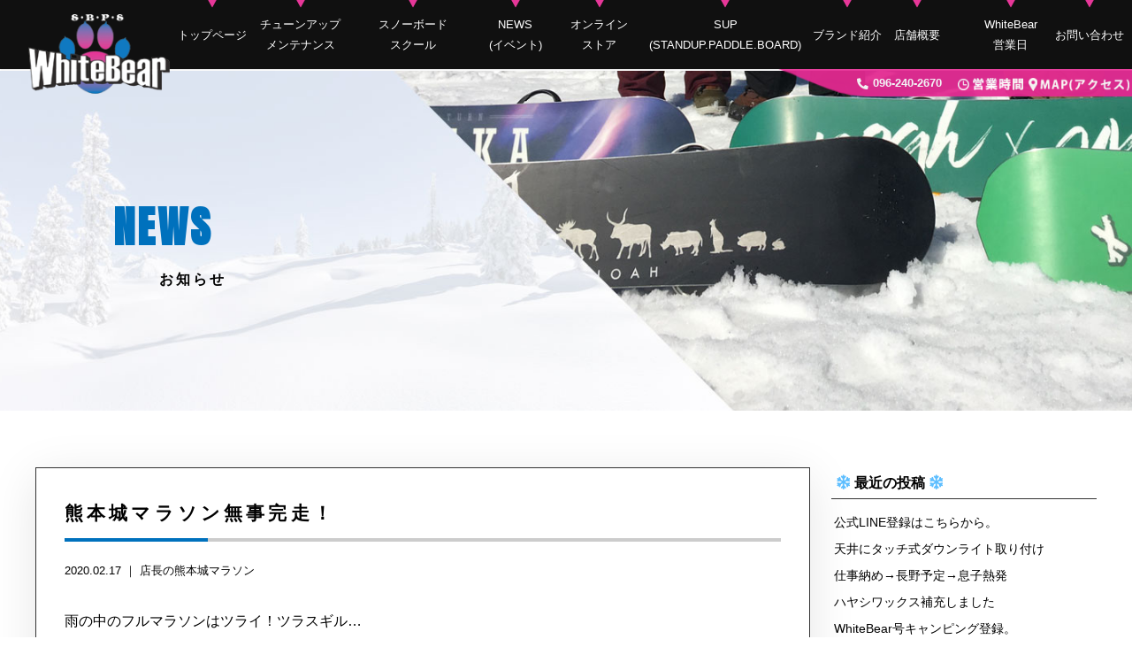

--- FILE ---
content_type: text/html; charset=UTF-8
request_url: https://whitebear.shop/archives/867
body_size: 14885
content:
<!doctype html>
<!--[if lt IE 7]><html dir="ltr" lang="ja" prefix="og: https://ogp.me/ns#" class="no-js lt-ie9 lt-ie8 lt-ie7"><![endif]-->
<!--[if (IE 7)&!(IEMobile)]><html dir="ltr" lang="ja" prefix="og: https://ogp.me/ns#" class="no-js lt-ie9 lt-ie8"><![endif]-->
<!--[if (IE 8)&!(IEMobile)]><html dir="ltr" lang="ja" prefix="og: https://ogp.me/ns#" class="no-js lt-ie9"><![endif]-->
<!--[if gt IE 8]><!--> <html dir="ltr" lang="ja" prefix="og: https://ogp.me/ns#" class="no-js"><!--<![endif]-->
<head>
    <!-- Google tag (gtag.js) -->
    <script async src="https://www.googletagmanager.com/gtag/js?id=G-YYSHFDFXX4"></script>
    <script>
    window.dataLayer = window.dataLayer || [];
    function gtag(){dataLayer.push(arguments);}
    gtag('js', new Date());

    gtag('config', 'G-YYSHFDFXX4');
    </script>
    
<meta charset="utf-8">
<meta http-equiv="X-UA-Compatible" content="IE=edge,chrome=1">

<meta name="HandheldFriendly" content="True">
<meta name="MobileOptimized" content="320">
<meta name="viewport" content="width=device-width, initial-scale=1.0"/>
<link rel="apple-touch-icon" href="https://whitebear.shop/wp-content/themes/gamma/library/images/favicon.png">
<link rel="icon" href="https://whitebear.shop/wp-content/themes/gamma/library/images/favicon.png">	
<link rel="stylesheet" href="https://use.fontawesome.com/releases/v5.15.4/css/all.css">
<!--[if IE]>
<link rel="shortcut icon" href="https://whitebear.shop/wp-content/themes/gamma/favicon.ico">
<![endif]-->
<meta name="msapplication-TileColor" content="#f01d4f">
<meta name="msapplication-TileImage" content="https://whitebear.shop/wp-content/themes/gamma/library/images/win8-tile-icon.png">
<link rel="pingback" href="https://whitebear.shop/xmlrpc.php">
<link rel="stylesheet" href="https://use.fontawesome.com/releases/v5.7.2/css/all.css" integrity="sha384-fnmOCqbTlWIlj8LyTjo7mOUStjsKC4pOpQbqyi7RrhN7udi9RwhKkMHpvLbHG9Sr" crossorigin="anonymous">
<link href="https://fonts.googleapis.com/css?family=Anton" rel="stylesheet">
<script src="http://maps.google.com/maps/api/js?key=AIzaSyBCL89YnaKcz2O919DQiw-T6fvqyuw_1QU"></script>

		<!-- All in One SEO 4.6.9.1 - aioseo.com -->
		<title>熊本城マラソン無事完走！ | WhiteBear ホワイトベア 熊本の冬はスノーボード&amp;スキー･夏はSUPのお店</title>
		<meta name="description" content="雨の中のフルマラソンはツライ！ツラスギル… ユートピアサイオトポンチョ↓ここで役にたつとは…✨" />
		<meta name="robots" content="max-image-preview:large" />
		<link rel="canonical" href="https://whitebear.shop/archives/867" />
		<meta name="generator" content="All in One SEO (AIOSEO) 4.6.9.1" />
		<meta property="og:locale" content="ja_JP" />
		<meta property="og:site_name" content="WhiteBear ホワイトベア 熊本の冬はスノーボード&amp;スキー･夏はSUPのお店 |" />
		<meta property="og:type" content="article" />
		<meta property="og:title" content="熊本城マラソン無事完走！ | WhiteBear ホワイトベア 熊本の冬はスノーボード&amp;スキー･夏はSUPのお店" />
		<meta property="og:description" content="雨の中のフルマラソンはツライ！ツラスギル… ユートピアサイオトポンチョ↓ここで役にたつとは…✨" />
		<meta property="og:url" content="https://whitebear.shop/archives/867" />
		<meta property="article:published_time" content="2020-02-17T00:14:43+00:00" />
		<meta property="article:modified_time" content="2020-02-17T00:20:36+00:00" />
		<meta name="twitter:card" content="summary_large_image" />
		<meta name="twitter:title" content="熊本城マラソン無事完走！ | WhiteBear ホワイトベア 熊本の冬はスノーボード&amp;スキー･夏はSUPのお店" />
		<meta name="twitter:description" content="雨の中のフルマラソンはツライ！ツラスギル… ユートピアサイオトポンチョ↓ここで役にたつとは…✨" />
		<script type="application/ld+json" class="aioseo-schema">
			{"@context":"https:\/\/schema.org","@graph":[{"@type":"Article","@id":"https:\/\/whitebear.shop\/archives\/867#article","name":"\u718a\u672c\u57ce\u30de\u30e9\u30bd\u30f3\u7121\u4e8b\u5b8c\u8d70\uff01 | WhiteBear \u30db\u30ef\u30a4\u30c8\u30d9\u30a2 \u718a\u672c\u306e\u51ac\u306f\u30b9\u30ce\u30fc\u30dc\u30fc\u30c9&\u30b9\u30ad\u30fc\uff65\u590f\u306fSUP\u306e\u304a\u5e97","headline":"\u718a\u672c\u57ce\u30de\u30e9\u30bd\u30f3\u7121\u4e8b\u5b8c\u8d70\uff01","author":{"@id":"https:\/\/whitebear.shop\/archives\/author\/user#author"},"publisher":{"@id":"https:\/\/whitebear.shop\/#organization"},"image":{"@type":"ImageObject","url":"https:\/\/whitebear.shop\/wp-content\/uploads\/74471E06-8E84-41F3-ABB0-CB3434EBAA9A.png","width":1478,"height":1108},"datePublished":"2020-02-17T09:14:43+09:00","dateModified":"2020-02-17T09:20:36+09:00","inLanguage":"ja","mainEntityOfPage":{"@id":"https:\/\/whitebear.shop\/archives\/867#webpage"},"isPartOf":{"@id":"https:\/\/whitebear.shop\/archives\/867#webpage"},"articleSection":"\u5e97\u9577\u306e\u718a\u672c\u57ce\u30de\u30e9\u30bd\u30f3"},{"@type":"BreadcrumbList","@id":"https:\/\/whitebear.shop\/archives\/867#breadcrumblist","itemListElement":[{"@type":"ListItem","@id":"https:\/\/whitebear.shop\/#listItem","position":1,"name":"\u5bb6"}]},{"@type":"Organization","@id":"https:\/\/whitebear.shop\/#organization","name":"WhiteBear \u30db\u30ef\u30a4\u30c8\u30d9\u30a2 \u718a\u672c\u306e\u51ac\u306f\u30b9\u30ce\u30fc\u30dc\u30fc\u30c9&\u30b9\u30ad\u30fc\uff65\u590f\u306fSUP\u306e\u304a\u5e97","url":"https:\/\/whitebear.shop\/"},{"@type":"Person","@id":"https:\/\/whitebear.shop\/archives\/author\/user#author","url":"https:\/\/whitebear.shop\/archives\/author\/user","name":"user","image":{"@type":"ImageObject","@id":"https:\/\/whitebear.shop\/archives\/867#authorImage","url":"https:\/\/secure.gravatar.com\/avatar\/0dee3201b8211e9b3dcad5acf368c944?s=96&d=mm&r=g","width":96,"height":96,"caption":"user"}},{"@type":"WebPage","@id":"https:\/\/whitebear.shop\/archives\/867#webpage","url":"https:\/\/whitebear.shop\/archives\/867","name":"\u718a\u672c\u57ce\u30de\u30e9\u30bd\u30f3\u7121\u4e8b\u5b8c\u8d70\uff01 | WhiteBear \u30db\u30ef\u30a4\u30c8\u30d9\u30a2 \u718a\u672c\u306e\u51ac\u306f\u30b9\u30ce\u30fc\u30dc\u30fc\u30c9&\u30b9\u30ad\u30fc\uff65\u590f\u306fSUP\u306e\u304a\u5e97","description":"\u96e8\u306e\u4e2d\u306e\u30d5\u30eb\u30de\u30e9\u30bd\u30f3\u306f\u30c4\u30e9\u30a4\uff01\u30c4\u30e9\u30b9\u30ae\u30eb\u2026 \u30e6\u30fc\u30c8\u30d4\u30a2\u30b5\u30a4\u30aa\u30c8\u30dd\u30f3\u30c1\u30e7\u2193\u3053\u3053\u3067\u5f79\u306b\u305f\u3064\u3068\u306f\u2026\u2728","inLanguage":"ja","isPartOf":{"@id":"https:\/\/whitebear.shop\/#website"},"breadcrumb":{"@id":"https:\/\/whitebear.shop\/archives\/867#breadcrumblist"},"author":{"@id":"https:\/\/whitebear.shop\/archives\/author\/user#author"},"creator":{"@id":"https:\/\/whitebear.shop\/archives\/author\/user#author"},"image":{"@type":"ImageObject","url":"https:\/\/whitebear.shop\/wp-content\/uploads\/74471E06-8E84-41F3-ABB0-CB3434EBAA9A.png","@id":"https:\/\/whitebear.shop\/archives\/867\/#mainImage","width":1478,"height":1108},"primaryImageOfPage":{"@id":"https:\/\/whitebear.shop\/archives\/867#mainImage"},"datePublished":"2020-02-17T09:14:43+09:00","dateModified":"2020-02-17T09:20:36+09:00"},{"@type":"WebSite","@id":"https:\/\/whitebear.shop\/#website","url":"https:\/\/whitebear.shop\/","name":"WhiteBear \u30db\u30ef\u30a4\u30c8\u30d9\u30a2 \u718a\u672c\u306e\u51ac\u306f\u30b9\u30ce\u30fc\u30dc\u30fc\u30c9&\u30b9\u30ad\u30fc\uff65\u590f\u306fSUP\u306e\u304a\u5e97","inLanguage":"ja","publisher":{"@id":"https:\/\/whitebear.shop\/#organization"}}]}
		</script>
		<!-- All in One SEO -->

<link rel='dns-prefetch' href='//stats.wp.com' />
<link rel='dns-prefetch' href='//maxcdn.bootstrapcdn.com' />
<link rel='dns-prefetch' href='//v0.wordpress.com' />
		<!-- This site uses the Google Analytics by ExactMetrics plugin v8.11.1 - Using Analytics tracking - https://www.exactmetrics.com/ -->
		<!-- Note: ExactMetrics is not currently configured on this site. The site owner needs to authenticate with Google Analytics in the ExactMetrics settings panel. -->
					<!-- No tracking code set -->
				<!-- / Google Analytics by ExactMetrics -->
				<!-- This site uses the Google Analytics by MonsterInsights plugin v9.11.1 - Using Analytics tracking - https://www.monsterinsights.com/ -->
		<!-- Note: MonsterInsights is not currently configured on this site. The site owner needs to authenticate with Google Analytics in the MonsterInsights settings panel. -->
					<!-- No tracking code set -->
				<!-- / Google Analytics by MonsterInsights -->
		<script type="text/javascript">
/* <![CDATA[ */
window._wpemojiSettings = {"baseUrl":"https:\/\/s.w.org\/images\/core\/emoji\/15.0.3\/72x72\/","ext":".png","svgUrl":"https:\/\/s.w.org\/images\/core\/emoji\/15.0.3\/svg\/","svgExt":".svg","source":{"concatemoji":"https:\/\/whitebear.shop\/wp-includes\/js\/wp-emoji-release.min.js"}};
/*! This file is auto-generated */
!function(i,n){var o,s,e;function c(e){try{var t={supportTests:e,timestamp:(new Date).valueOf()};sessionStorage.setItem(o,JSON.stringify(t))}catch(e){}}function p(e,t,n){e.clearRect(0,0,e.canvas.width,e.canvas.height),e.fillText(t,0,0);var t=new Uint32Array(e.getImageData(0,0,e.canvas.width,e.canvas.height).data),r=(e.clearRect(0,0,e.canvas.width,e.canvas.height),e.fillText(n,0,0),new Uint32Array(e.getImageData(0,0,e.canvas.width,e.canvas.height).data));return t.every(function(e,t){return e===r[t]})}function u(e,t,n){switch(t){case"flag":return n(e,"\ud83c\udff3\ufe0f\u200d\u26a7\ufe0f","\ud83c\udff3\ufe0f\u200b\u26a7\ufe0f")?!1:!n(e,"\ud83c\uddfa\ud83c\uddf3","\ud83c\uddfa\u200b\ud83c\uddf3")&&!n(e,"\ud83c\udff4\udb40\udc67\udb40\udc62\udb40\udc65\udb40\udc6e\udb40\udc67\udb40\udc7f","\ud83c\udff4\u200b\udb40\udc67\u200b\udb40\udc62\u200b\udb40\udc65\u200b\udb40\udc6e\u200b\udb40\udc67\u200b\udb40\udc7f");case"emoji":return!n(e,"\ud83d\udc26\u200d\u2b1b","\ud83d\udc26\u200b\u2b1b")}return!1}function f(e,t,n){var r="undefined"!=typeof WorkerGlobalScope&&self instanceof WorkerGlobalScope?new OffscreenCanvas(300,150):i.createElement("canvas"),a=r.getContext("2d",{willReadFrequently:!0}),o=(a.textBaseline="top",a.font="600 32px Arial",{});return e.forEach(function(e){o[e]=t(a,e,n)}),o}function t(e){var t=i.createElement("script");t.src=e,t.defer=!0,i.head.appendChild(t)}"undefined"!=typeof Promise&&(o="wpEmojiSettingsSupports",s=["flag","emoji"],n.supports={everything:!0,everythingExceptFlag:!0},e=new Promise(function(e){i.addEventListener("DOMContentLoaded",e,{once:!0})}),new Promise(function(t){var n=function(){try{var e=JSON.parse(sessionStorage.getItem(o));if("object"==typeof e&&"number"==typeof e.timestamp&&(new Date).valueOf()<e.timestamp+604800&&"object"==typeof e.supportTests)return e.supportTests}catch(e){}return null}();if(!n){if("undefined"!=typeof Worker&&"undefined"!=typeof OffscreenCanvas&&"undefined"!=typeof URL&&URL.createObjectURL&&"undefined"!=typeof Blob)try{var e="postMessage("+f.toString()+"("+[JSON.stringify(s),u.toString(),p.toString()].join(",")+"));",r=new Blob([e],{type:"text/javascript"}),a=new Worker(URL.createObjectURL(r),{name:"wpTestEmojiSupports"});return void(a.onmessage=function(e){c(n=e.data),a.terminate(),t(n)})}catch(e){}c(n=f(s,u,p))}t(n)}).then(function(e){for(var t in e)n.supports[t]=e[t],n.supports.everything=n.supports.everything&&n.supports[t],"flag"!==t&&(n.supports.everythingExceptFlag=n.supports.everythingExceptFlag&&n.supports[t]);n.supports.everythingExceptFlag=n.supports.everythingExceptFlag&&!n.supports.flag,n.DOMReady=!1,n.readyCallback=function(){n.DOMReady=!0}}).then(function(){return e}).then(function(){var e;n.supports.everything||(n.readyCallback(),(e=n.source||{}).concatemoji?t(e.concatemoji):e.wpemoji&&e.twemoji&&(t(e.twemoji),t(e.wpemoji)))}))}((window,document),window._wpemojiSettings);
/* ]]> */
</script>
<link rel='stylesheet' id='sbr_styles-css' href='https://whitebear.shop/wp-content/plugins/reviews-feed/assets/css/sbr-styles.css' type='text/css' media='all' />
<link rel='stylesheet' id='sbi_styles-css' href='https://whitebear.shop/wp-content/plugins/instagram-feed/css/sbi-styles.min.css' type='text/css' media='all' />
<style id='wp-emoji-styles-inline-css' type='text/css'>

	img.wp-smiley, img.emoji {
		display: inline !important;
		border: none !important;
		box-shadow: none !important;
		height: 1em !important;
		width: 1em !important;
		margin: 0 0.07em !important;
		vertical-align: -0.1em !important;
		background: none !important;
		padding: 0 !important;
	}
</style>
<link rel='stylesheet' id='wp-block-library-css' href='https://whitebear.shop/wp-includes/css/dist/block-library/style.min.css' type='text/css' media='all' />
<link rel='stylesheet' id='mediaelement-css' href='https://whitebear.shop/wp-includes/js/mediaelement/mediaelementplayer-legacy.min.css' type='text/css' media='all' />
<link rel='stylesheet' id='wp-mediaelement-css' href='https://whitebear.shop/wp-includes/js/mediaelement/wp-mediaelement.min.css' type='text/css' media='all' />
<style id='jetpack-sharing-buttons-style-inline-css' type='text/css'>
.jetpack-sharing-buttons__services-list{display:flex;flex-direction:row;flex-wrap:wrap;gap:0;list-style-type:none;margin:5px;padding:0}.jetpack-sharing-buttons__services-list.has-small-icon-size{font-size:12px}.jetpack-sharing-buttons__services-list.has-normal-icon-size{font-size:16px}.jetpack-sharing-buttons__services-list.has-large-icon-size{font-size:24px}.jetpack-sharing-buttons__services-list.has-huge-icon-size{font-size:36px}@media print{.jetpack-sharing-buttons__services-list{display:none!important}}.editor-styles-wrapper .wp-block-jetpack-sharing-buttons{gap:0;padding-inline-start:0}ul.jetpack-sharing-buttons__services-list.has-background{padding:1.25em 2.375em}
</style>
<style id='classic-theme-styles-inline-css' type='text/css'>
/*! This file is auto-generated */
.wp-block-button__link{color:#fff;background-color:#32373c;border-radius:9999px;box-shadow:none;text-decoration:none;padding:calc(.667em + 2px) calc(1.333em + 2px);font-size:1.125em}.wp-block-file__button{background:#32373c;color:#fff;text-decoration:none}
</style>
<style id='global-styles-inline-css' type='text/css'>
:root{--wp--preset--aspect-ratio--square: 1;--wp--preset--aspect-ratio--4-3: 4/3;--wp--preset--aspect-ratio--3-4: 3/4;--wp--preset--aspect-ratio--3-2: 3/2;--wp--preset--aspect-ratio--2-3: 2/3;--wp--preset--aspect-ratio--16-9: 16/9;--wp--preset--aspect-ratio--9-16: 9/16;--wp--preset--color--black: #000000;--wp--preset--color--cyan-bluish-gray: #abb8c3;--wp--preset--color--white: #ffffff;--wp--preset--color--pale-pink: #f78da7;--wp--preset--color--vivid-red: #cf2e2e;--wp--preset--color--luminous-vivid-orange: #ff6900;--wp--preset--color--luminous-vivid-amber: #fcb900;--wp--preset--color--light-green-cyan: #7bdcb5;--wp--preset--color--vivid-green-cyan: #00d084;--wp--preset--color--pale-cyan-blue: #8ed1fc;--wp--preset--color--vivid-cyan-blue: #0693e3;--wp--preset--color--vivid-purple: #9b51e0;--wp--preset--gradient--vivid-cyan-blue-to-vivid-purple: linear-gradient(135deg,rgba(6,147,227,1) 0%,rgb(155,81,224) 100%);--wp--preset--gradient--light-green-cyan-to-vivid-green-cyan: linear-gradient(135deg,rgb(122,220,180) 0%,rgb(0,208,130) 100%);--wp--preset--gradient--luminous-vivid-amber-to-luminous-vivid-orange: linear-gradient(135deg,rgba(252,185,0,1) 0%,rgba(255,105,0,1) 100%);--wp--preset--gradient--luminous-vivid-orange-to-vivid-red: linear-gradient(135deg,rgba(255,105,0,1) 0%,rgb(207,46,46) 100%);--wp--preset--gradient--very-light-gray-to-cyan-bluish-gray: linear-gradient(135deg,rgb(238,238,238) 0%,rgb(169,184,195) 100%);--wp--preset--gradient--cool-to-warm-spectrum: linear-gradient(135deg,rgb(74,234,220) 0%,rgb(151,120,209) 20%,rgb(207,42,186) 40%,rgb(238,44,130) 60%,rgb(251,105,98) 80%,rgb(254,248,76) 100%);--wp--preset--gradient--blush-light-purple: linear-gradient(135deg,rgb(255,206,236) 0%,rgb(152,150,240) 100%);--wp--preset--gradient--blush-bordeaux: linear-gradient(135deg,rgb(254,205,165) 0%,rgb(254,45,45) 50%,rgb(107,0,62) 100%);--wp--preset--gradient--luminous-dusk: linear-gradient(135deg,rgb(255,203,112) 0%,rgb(199,81,192) 50%,rgb(65,88,208) 100%);--wp--preset--gradient--pale-ocean: linear-gradient(135deg,rgb(255,245,203) 0%,rgb(182,227,212) 50%,rgb(51,167,181) 100%);--wp--preset--gradient--electric-grass: linear-gradient(135deg,rgb(202,248,128) 0%,rgb(113,206,126) 100%);--wp--preset--gradient--midnight: linear-gradient(135deg,rgb(2,3,129) 0%,rgb(40,116,252) 100%);--wp--preset--font-size--small: 13px;--wp--preset--font-size--medium: 20px;--wp--preset--font-size--large: 36px;--wp--preset--font-size--x-large: 42px;--wp--preset--spacing--20: 0.44rem;--wp--preset--spacing--30: 0.67rem;--wp--preset--spacing--40: 1rem;--wp--preset--spacing--50: 1.5rem;--wp--preset--spacing--60: 2.25rem;--wp--preset--spacing--70: 3.38rem;--wp--preset--spacing--80: 5.06rem;--wp--preset--shadow--natural: 6px 6px 9px rgba(0, 0, 0, 0.2);--wp--preset--shadow--deep: 12px 12px 50px rgba(0, 0, 0, 0.4);--wp--preset--shadow--sharp: 6px 6px 0px rgba(0, 0, 0, 0.2);--wp--preset--shadow--outlined: 6px 6px 0px -3px rgba(255, 255, 255, 1), 6px 6px rgba(0, 0, 0, 1);--wp--preset--shadow--crisp: 6px 6px 0px rgba(0, 0, 0, 1);}:where(.is-layout-flex){gap: 0.5em;}:where(.is-layout-grid){gap: 0.5em;}body .is-layout-flex{display: flex;}.is-layout-flex{flex-wrap: wrap;align-items: center;}.is-layout-flex > :is(*, div){margin: 0;}body .is-layout-grid{display: grid;}.is-layout-grid > :is(*, div){margin: 0;}:where(.wp-block-columns.is-layout-flex){gap: 2em;}:where(.wp-block-columns.is-layout-grid){gap: 2em;}:where(.wp-block-post-template.is-layout-flex){gap: 1.25em;}:where(.wp-block-post-template.is-layout-grid){gap: 1.25em;}.has-black-color{color: var(--wp--preset--color--black) !important;}.has-cyan-bluish-gray-color{color: var(--wp--preset--color--cyan-bluish-gray) !important;}.has-white-color{color: var(--wp--preset--color--white) !important;}.has-pale-pink-color{color: var(--wp--preset--color--pale-pink) !important;}.has-vivid-red-color{color: var(--wp--preset--color--vivid-red) !important;}.has-luminous-vivid-orange-color{color: var(--wp--preset--color--luminous-vivid-orange) !important;}.has-luminous-vivid-amber-color{color: var(--wp--preset--color--luminous-vivid-amber) !important;}.has-light-green-cyan-color{color: var(--wp--preset--color--light-green-cyan) !important;}.has-vivid-green-cyan-color{color: var(--wp--preset--color--vivid-green-cyan) !important;}.has-pale-cyan-blue-color{color: var(--wp--preset--color--pale-cyan-blue) !important;}.has-vivid-cyan-blue-color{color: var(--wp--preset--color--vivid-cyan-blue) !important;}.has-vivid-purple-color{color: var(--wp--preset--color--vivid-purple) !important;}.has-black-background-color{background-color: var(--wp--preset--color--black) !important;}.has-cyan-bluish-gray-background-color{background-color: var(--wp--preset--color--cyan-bluish-gray) !important;}.has-white-background-color{background-color: var(--wp--preset--color--white) !important;}.has-pale-pink-background-color{background-color: var(--wp--preset--color--pale-pink) !important;}.has-vivid-red-background-color{background-color: var(--wp--preset--color--vivid-red) !important;}.has-luminous-vivid-orange-background-color{background-color: var(--wp--preset--color--luminous-vivid-orange) !important;}.has-luminous-vivid-amber-background-color{background-color: var(--wp--preset--color--luminous-vivid-amber) !important;}.has-light-green-cyan-background-color{background-color: var(--wp--preset--color--light-green-cyan) !important;}.has-vivid-green-cyan-background-color{background-color: var(--wp--preset--color--vivid-green-cyan) !important;}.has-pale-cyan-blue-background-color{background-color: var(--wp--preset--color--pale-cyan-blue) !important;}.has-vivid-cyan-blue-background-color{background-color: var(--wp--preset--color--vivid-cyan-blue) !important;}.has-vivid-purple-background-color{background-color: var(--wp--preset--color--vivid-purple) !important;}.has-black-border-color{border-color: var(--wp--preset--color--black) !important;}.has-cyan-bluish-gray-border-color{border-color: var(--wp--preset--color--cyan-bluish-gray) !important;}.has-white-border-color{border-color: var(--wp--preset--color--white) !important;}.has-pale-pink-border-color{border-color: var(--wp--preset--color--pale-pink) !important;}.has-vivid-red-border-color{border-color: var(--wp--preset--color--vivid-red) !important;}.has-luminous-vivid-orange-border-color{border-color: var(--wp--preset--color--luminous-vivid-orange) !important;}.has-luminous-vivid-amber-border-color{border-color: var(--wp--preset--color--luminous-vivid-amber) !important;}.has-light-green-cyan-border-color{border-color: var(--wp--preset--color--light-green-cyan) !important;}.has-vivid-green-cyan-border-color{border-color: var(--wp--preset--color--vivid-green-cyan) !important;}.has-pale-cyan-blue-border-color{border-color: var(--wp--preset--color--pale-cyan-blue) !important;}.has-vivid-cyan-blue-border-color{border-color: var(--wp--preset--color--vivid-cyan-blue) !important;}.has-vivid-purple-border-color{border-color: var(--wp--preset--color--vivid-purple) !important;}.has-vivid-cyan-blue-to-vivid-purple-gradient-background{background: var(--wp--preset--gradient--vivid-cyan-blue-to-vivid-purple) !important;}.has-light-green-cyan-to-vivid-green-cyan-gradient-background{background: var(--wp--preset--gradient--light-green-cyan-to-vivid-green-cyan) !important;}.has-luminous-vivid-amber-to-luminous-vivid-orange-gradient-background{background: var(--wp--preset--gradient--luminous-vivid-amber-to-luminous-vivid-orange) !important;}.has-luminous-vivid-orange-to-vivid-red-gradient-background{background: var(--wp--preset--gradient--luminous-vivid-orange-to-vivid-red) !important;}.has-very-light-gray-to-cyan-bluish-gray-gradient-background{background: var(--wp--preset--gradient--very-light-gray-to-cyan-bluish-gray) !important;}.has-cool-to-warm-spectrum-gradient-background{background: var(--wp--preset--gradient--cool-to-warm-spectrum) !important;}.has-blush-light-purple-gradient-background{background: var(--wp--preset--gradient--blush-light-purple) !important;}.has-blush-bordeaux-gradient-background{background: var(--wp--preset--gradient--blush-bordeaux) !important;}.has-luminous-dusk-gradient-background{background: var(--wp--preset--gradient--luminous-dusk) !important;}.has-pale-ocean-gradient-background{background: var(--wp--preset--gradient--pale-ocean) !important;}.has-electric-grass-gradient-background{background: var(--wp--preset--gradient--electric-grass) !important;}.has-midnight-gradient-background{background: var(--wp--preset--gradient--midnight) !important;}.has-small-font-size{font-size: var(--wp--preset--font-size--small) !important;}.has-medium-font-size{font-size: var(--wp--preset--font-size--medium) !important;}.has-large-font-size{font-size: var(--wp--preset--font-size--large) !important;}.has-x-large-font-size{font-size: var(--wp--preset--font-size--x-large) !important;}
:where(.wp-block-post-template.is-layout-flex){gap: 1.25em;}:where(.wp-block-post-template.is-layout-grid){gap: 1.25em;}
:where(.wp-block-columns.is-layout-flex){gap: 2em;}:where(.wp-block-columns.is-layout-grid){gap: 2em;}
:root :where(.wp-block-pullquote){font-size: 1.5em;line-height: 1.6;}
</style>
<link rel='stylesheet' id='contact-form-7-css' href='https://whitebear.shop/wp-content/plugins/contact-form-7/includes/css/styles.css' type='text/css' media='all' />
<link rel='stylesheet' id='ctf_styles-css' href='https://whitebear.shop/wp-content/plugins/custom-twitter-feeds/css/ctf-styles.min.css' type='text/css' media='all' />
<link rel='stylesheet' id='cff-css' href='https://whitebear.shop/wp-content/plugins/custom-facebook-feed/assets/css/cff-style.min.css' type='text/css' media='all' />
<link rel='stylesheet' id='sb-font-awesome-css' href='https://maxcdn.bootstrapcdn.com/font-awesome/4.7.0/css/font-awesome.min.css' type='text/css' media='all' />
<link rel='stylesheet' id='fancybox-css' href='https://whitebear.shop/wp-content/plugins/easy-fancybox/fancybox/1.5.4/jquery.fancybox.min.css' type='text/css' media='screen' />
<style id='fancybox-inline-css' type='text/css'>
#fancybox-outer{background:#ffffff}#fancybox-content{background:#ffffff;border-color:#ffffff;color:#000000;}#fancybox-title,#fancybox-title-float-main{color:#fff}
</style>
<link rel='stylesheet' id='bones-stylesheet-css' href='https://whitebear.shop/wp-content/themes/gamma/style.css' type='text/css' media='all' />
<!--[if lt IE 9]>
<link rel='stylesheet' id='bones-ie-only-css' href='https://whitebear.shop/wp-content/themes/gamma/library/css/ie.css' type='text/css' media='all' />
<![endif]-->
<link rel='stylesheet' id='jetpack_css-css' href='https://whitebear.shop/wp-content/plugins/jetpack/css/jetpack.css' type='text/css' media='all' />
<script type="text/javascript" src="https://whitebear.shop/wp-includes/js/jquery/jquery.min.js" id="jquery-core-js"></script>
<script type="text/javascript" src="https://whitebear.shop/wp-includes/js/jquery/jquery-migrate.min.js" id="jquery-migrate-js"></script>
<script type="text/javascript" src="https://whitebear.shop/wp-content/themes/gamma/library/js/libs/modernizr.custom.min.js" id="bones-modernizr-js"></script>
<link rel="https://api.w.org/" href="https://whitebear.shop/wp-json/" /><link rel="alternate" title="JSON" type="application/json" href="https://whitebear.shop/wp-json/wp/v2/posts/867" /><link rel='shortlink' href='https://wp.me/paSJAb-dZ' />
<link rel="alternate" title="oEmbed (JSON)" type="application/json+oembed" href="https://whitebear.shop/wp-json/oembed/1.0/embed?url=https%3A%2F%2Fwhitebear.shop%2Farchives%2F867" />
<link rel="alternate" title="oEmbed (XML)" type="text/xml+oembed" href="https://whitebear.shop/wp-json/oembed/1.0/embed?url=https%3A%2F%2Fwhitebear.shop%2Farchives%2F867&#038;format=xml" />
	<style>img#wpstats{display:none}</style>
		<style type="text/css" media="screen">body{position:relative}#dynamic-to-top{display:none;overflow:hidden;width:auto;z-index:90;position:fixed;bottom:20px;right:20px;top:auto;left:auto;font-family:sans-serif;font-size:1em;color:#fff;text-decoration:none;text-shadow:0 1px 0 #333;font-weight:bold;padding:17px 16px;border:1px solid #000;background:#111;-webkit-background-origin:border;-moz-background-origin:border;-icab-background-origin:border;-khtml-background-origin:border;-o-background-origin:border;background-origin:border;-webkit-background-clip:padding-box;-moz-background-clip:padding-box;-icab-background-clip:padding-box;-khtml-background-clip:padding-box;-o-background-clip:padding-box;background-clip:padding-box;-webkit-box-shadow:0 1px 3px rgba( 0, 0, 0, 0.4 ), inset 0 0 0 1px rgba( 0, 0, 0, 0.2 ), inset 0 1px 0 rgba( 255, 255, 255, .4 ), inset 0 10px 10px rgba( 255, 255, 255, .1 );-ms-box-shadow:0 1px 3px rgba( 0, 0, 0, 0.4 ), inset 0 0 0 1px rgba( 0, 0, 0, 0.2 ), inset 0 1px 0 rgba( 255, 255, 255, .4 ), inset 0 10px 10px rgba( 255, 255, 255, .1 );-moz-box-shadow:0 1px 3px rgba( 0, 0, 0, 0.4 ), inset 0 0 0 1px rgba( 0, 0, 0, 0.2 ), inset 0 1px 0 rgba( 255, 255, 255, .4 ), inset 0 10px 10px rgba( 255, 255, 255, .1 );-o-box-shadow:0 1px 3px rgba( 0, 0, 0, 0.4 ), inset 0 0 0 1px rgba( 0, 0, 0, 0.2 ), inset 0 1px 0 rgba( 255, 255, 255, .4 ), inset 0 10px 10px rgba( 255, 255, 255, .1 );-khtml-box-shadow:0 1px 3px rgba( 0, 0, 0, 0.4 ), inset 0 0 0 1px rgba( 0, 0, 0, 0.2 ), inset 0 1px 0 rgba( 255, 255, 255, .4 ), inset 0 10px 10px rgba( 255, 255, 255, .1 );-icab-box-shadow:0 1px 3px rgba( 0, 0, 0, 0.4 ), inset 0 0 0 1px rgba( 0, 0, 0, 0.2 ), inset 0 1px 0 rgba( 255, 255, 255, .4 ), inset 0 10px 10px rgba( 255, 255, 255, .1 );box-shadow:0 1px 3px rgba( 0, 0, 0, 0.4 ), inset 0 0 0 1px rgba( 0, 0, 0, 0.2 ), inset 0 1px 0 rgba( 255, 255, 255, .4 ), inset 0 10px 10px rgba( 255, 255, 255, .1 );-webkit-border-radius:30px;-moz-border-radius:30px;-icab-border-radius:30px;-khtml-border-radius:30px;border-radius:30px}#dynamic-to-top:hover{background:#4d5858;background:#111 -webkit-gradient( linear, 0% 0%, 0% 100%, from( rgba( 255, 255, 255, .2 ) ), to( rgba( 0, 0, 0, 0 ) ) );background:#111 -webkit-linear-gradient( top, rgba( 255, 255, 255, .2 ), rgba( 0, 0, 0, 0 ) );background:#111 -khtml-linear-gradient( top, rgba( 255, 255, 255, .2 ), rgba( 0, 0, 0, 0 ) );background:#111 -moz-linear-gradient( top, rgba( 255, 255, 255, .2 ), rgba( 0, 0, 0, 0 ) );background:#111 -o-linear-gradient( top, rgba( 255, 255, 255, .2 ), rgba( 0, 0, 0, 0 ) );background:#111 -ms-linear-gradient( top, rgba( 255, 255, 255, .2 ), rgba( 0, 0, 0, 0 ) );background:#111 -icab-linear-gradient( top, rgba( 255, 255, 255, .2 ), rgba( 0, 0, 0, 0 ) );background:#111 linear-gradient( top, rgba( 255, 255, 255, .2 ), rgba( 0, 0, 0, 0 ) );cursor:pointer}#dynamic-to-top:active{background:#111;background:#111 -webkit-gradient( linear, 0% 0%, 0% 100%, from( rgba( 0, 0, 0, .3 ) ), to( rgba( 0, 0, 0, 0 ) ) );background:#111 -webkit-linear-gradient( top, rgba( 0, 0, 0, .1 ), rgba( 0, 0, 0, 0 ) );background:#111 -moz-linear-gradient( top, rgba( 0, 0, 0, .1 ), rgba( 0, 0, 0, 0 ) );background:#111 -khtml-linear-gradient( top, rgba( 0, 0, 0, .1 ), rgba( 0, 0, 0, 0 ) );background:#111 -o-linear-gradient( top, rgba( 0, 0, 0, .1 ), rgba( 0, 0, 0, 0 ) );background:#111 -ms-linear-gradient( top, rgba( 0, 0, 0, .1 ), rgba( 0, 0, 0, 0 ) );background:#111 -icab-linear-gradient( top, rgba( 0, 0, 0, .1 ), rgba( 0, 0, 0, 0 ) );background:#111 linear-gradient( top, rgba( 0, 0, 0, .1 ), rgba( 0, 0, 0, 0 ) )}#dynamic-to-top,#dynamic-to-top:active,#dynamic-to-top:focus,#dynamic-to-top:hover{outline:none}#dynamic-to-top span{display:block;overflow:hidden;width:14px;height:12px;background:url( http://whitebear.shop/wp-content/plugins/dynamic-to-top/css/images/up.png )no-repeat center center}</style><link rel="icon" href="https://whitebear.shop/wp-content/uploads/cropped-favicon-32x32.png" sizes="32x32" />
<link rel="icon" href="https://whitebear.shop/wp-content/uploads/cropped-favicon-192x192.png" sizes="192x192" />
<link rel="apple-touch-icon" href="https://whitebear.shop/wp-content/uploads/cropped-favicon-180x180.png" />
<meta name="msapplication-TileImage" content="https://whitebear.shop/wp-content/uploads/cropped-favicon-270x270.png" />
<style id="wpforms-css-vars-root">
				:root {
					--wpforms-field-border-radius: 3px;
--wpforms-field-border-style: solid;
--wpforms-field-border-size: 1px;
--wpforms-field-background-color: #ffffff;
--wpforms-field-border-color: rgba( 0, 0, 0, 0.25 );
--wpforms-field-border-color-spare: rgba( 0, 0, 0, 0.25 );
--wpforms-field-text-color: rgba( 0, 0, 0, 0.7 );
--wpforms-field-menu-color: #ffffff;
--wpforms-label-color: rgba( 0, 0, 0, 0.85 );
--wpforms-label-sublabel-color: rgba( 0, 0, 0, 0.55 );
--wpforms-label-error-color: #d63637;
--wpforms-button-border-radius: 3px;
--wpforms-button-border-style: none;
--wpforms-button-border-size: 1px;
--wpforms-button-background-color: #066aab;
--wpforms-button-border-color: #066aab;
--wpforms-button-text-color: #ffffff;
--wpforms-page-break-color: #066aab;
--wpforms-background-image: none;
--wpforms-background-position: center center;
--wpforms-background-repeat: no-repeat;
--wpforms-background-size: cover;
--wpforms-background-width: 100px;
--wpforms-background-height: 100px;
--wpforms-background-color: rgba( 0, 0, 0, 0 );
--wpforms-background-url: none;
--wpforms-container-padding: 0px;
--wpforms-container-border-style: none;
--wpforms-container-border-width: 1px;
--wpforms-container-border-color: #000000;
--wpforms-container-border-radius: 3px;
--wpforms-field-size-input-height: 43px;
--wpforms-field-size-input-spacing: 15px;
--wpforms-field-size-font-size: 16px;
--wpforms-field-size-line-height: 19px;
--wpforms-field-size-padding-h: 14px;
--wpforms-field-size-checkbox-size: 16px;
--wpforms-field-size-sublabel-spacing: 5px;
--wpforms-field-size-icon-size: 1;
--wpforms-label-size-font-size: 16px;
--wpforms-label-size-line-height: 19px;
--wpforms-label-size-sublabel-font-size: 14px;
--wpforms-label-size-sublabel-line-height: 17px;
--wpforms-button-size-font-size: 17px;
--wpforms-button-size-height: 41px;
--wpforms-button-size-padding-h: 15px;
--wpforms-button-size-margin-top: 10px;
--wpforms-container-shadow-size-box-shadow: none;

				}
			</style></head>
<body class="post-template-default single single-post postid-867 single-format-standard" onLoad="initialize();">
<div id="container">
  <div class="hyde"></div>
  <!-- スマホ用ナビゲーション -->

<div id="spnavbtn">
  <div class="nav-trigger"> <span></span> <span></span> <span></span> </div>
  <p></p>
</div>
<div id="spnav">
  <div class="trigger">
    <h1><img src="https://whitebear.shop/wp-content/themes/gamma/library/images/logo.png" alt="ホワイトベア　熊本のスノーボード・スキー"></h1>
    <ul>
      <li><a href="https://whitebear.shop">HOME</a></li>
      <li><a href="https://whitebear.shop/tuneup">チューンアップ メンテナンス</a></li>
      <li><a href="https://whitebear.shop/school">スノーボードスクール</a></li>
      <li><a href="https://whitebear.shop/news">NEWS(イベント)</a></li>
      <li><a target="_blank" href="https://snopro.buyshop.jp">オンラインストア</a></li>
      <!--li><a target="_blank" href="https://wb-snow.stores.jp">オンラインストア</a></li-->
      <li><a href="https://whitebear.shop/archives/412">SUP (STANDUP.PADDLE.BOARD)</a></li>
      <li><a href="https://whitebear.shop/brand">ブランド紹介</a></li>
      <li><a href="https://whitebear.shop/about">店舗概要</a></li>
      <li><a href="https://whitebear.shop/archives/category/wb-holiday">WhiteBear営業日</a></li>
      <li><a href="https://whitebear.shop/about#abo02">MAP</a></li>
      <li><a href="https://whitebear.shop/contact">お問い合わせ</a></li>
    </ul>
  </div>
</div>
<header class="header">
  <section class="navwrap j-scroll-switch fadein02">
    <div class="navwrapbox">
      <div class="menu_logo"> <a href="https://whitebear.shop"><img src="https://whitebear.shop/wp-content/themes/gamma/library/images/logo.png" alt="whitebear"></a> </div>
      <div class="main_menu">
        <ul>
          <li><a href="https://whitebear.shop">トップページ</a></li>
          <li><a href="https://whitebear.shop/tuneup">チューンアップ<br>
            メンテナンス</a></li>
          <li><a href="https://whitebear.shop/school">スノーボード<br class="sp">スクール</a></li>
          <li><a href="https://whitebear.shop/news">NEWS<br>
            (イベント)</a></li>
          <li><a target="_blank" href="https://snopro.buyshop.jp">オンライン<br class="sp">ストア</a></li>
          <!--li><a target="_blank" href="https://wb-snow.stores.jp">オンライン<br class="sp">ストア</a></li-->
          <li><a href="https://whitebear.shop/archives/412">SUP<br>
            (STANDUP.PADDLE.BOARD)</a></li>
          <li><a href="https://whitebear.shop/brand">ブランド紹介</a></li>
          <li><a href="https://whitebear.shop/about">店舗概要</a></li>
    　　  <li><a href="https://whitebear.shop/archives/category/wb-holiday">WhiteBear<br>営業日</a></li>
          <li><a href="https://whitebear.shop/contact">お問い合わせ</a></li>
        </ul>
      </div>
    </div>
    <div class="menu_a">
      <ul>
       <li class="tell-no"><a href="tel:0962402670"><i class="fas fa-phone-alt tell-icon"></i>096-240-2670<!--<img src="https://whitebear.shop/wp-content/themes/gamma/library/images/menu_a01.png">--></a></li>
        <li><a href="https://whitebear.shop/about#abo01"><img src="https://whitebear.shop/wp-content/themes/gamma/library/images/menu_a02.png"></a></li>
        <li><a href="https://whitebear.shop/about#abo02"><img src="https://whitebear.shop/wp-content/themes/gamma/library/images/menu_a03.png"></a></li>
      </ul>
    </div>
  </section>
</header>
  <section id="subtop" class="contact">
    <h2 class="stmidh2 j-scroll-switch v-transition01">NEWS
      <p>お知らせ</p>
    </h2>
  </section>
  <div id="content" class="blogset">
    <div id="mainsub">
                  <div class="singlewrap">
        <h1 class="stitle">
          熊本城マラソン無事完走！        </h1>
        <ul class="tca">
          <li>
            2020.02.17            ｜
            <a href="https://whitebear.shop/archives/category/%e5%ba%97%e9%95%b7%e3%81%ae%e7%86%8a%e6%9c%ac%e5%9f%8e%e3%83%9e%e3%83%a9%e3%82%bd%e3%83%b3" rel="category tag">店長の熊本城マラソン</a>          </li>
        </ul>
        <div class="singlecont">
          <p style="text-align: left;">雨の中のフルマラソンはツライ！ツラスギル…</p>
<p>ユートピアサイオトポンチョ↓ここで役にたつとは…&#x2728;</p>
<img loading="lazy" decoding="async" class="alignnone size-full wp-image-868" src="http://whitebear.shop/wp-content/uploads/5CB91E59-D929-44D2-842D-4E7B6C765741.jpeg" alt="" width="1440" height="1440" srcset="https://whitebear.shop/wp-content/uploads/5CB91E59-D929-44D2-842D-4E7B6C765741.jpeg 1440w, https://whitebear.shop/wp-content/uploads/5CB91E59-D929-44D2-842D-4E7B6C765741-150x150.jpeg 150w, https://whitebear.shop/wp-content/uploads/5CB91E59-D929-44D2-842D-4E7B6C765741-300x300.jpeg 300w, https://whitebear.shop/wp-content/uploads/5CB91E59-D929-44D2-842D-4E7B6C765741-768x768.jpeg 768w, https://whitebear.shop/wp-content/uploads/5CB91E59-D929-44D2-842D-4E7B6C765741-1024x1024.jpeg 1024w, https://whitebear.shop/wp-content/uploads/5CB91E59-D929-44D2-842D-4E7B6C765741-125x125.jpeg 125w" sizes="(max-width: 1440px) 100vw, 1440px" />
<p>仲間も完走&#x2728;お疲れ様でございました&#x1f44d;NICEスマイルです&#x263a;&#xfe0f;</p>
<p>しかし、途中はまさかこんなに降るの&#x2049;&#xfe0f;の雨&#x2602;&#xfe0f;</p>
<p>とにかく寒くて泣きそうでした…いや、泣いたかも&#x1f622;</p>
<p>けど目標の30k歩かず走ると5時間キリは一応達成したので大満足です&#x1f60e;<img loading="lazy" decoding="async" class="alignnone size-full wp-image-875" src="http://whitebear.shop/wp-content/uploads/B9EEEEE5-9B5D-4BF6-A634-46D4EC3DA103.jpeg" alt="" width="640" height="480" srcset="https://whitebear.shop/wp-content/uploads/B9EEEEE5-9B5D-4BF6-A634-46D4EC3DA103.jpeg 640w, https://whitebear.shop/wp-content/uploads/B9EEEEE5-9B5D-4BF6-A634-46D4EC3DA103-300x225.jpeg 300w" sizes="(max-width: 640px) 100vw, 640px" /></p>
<p>応援してくれた皆様や雨の中大変だったであろうスタッフの皆様ありがとうございました&#x1f60c;</p>
<p>あっ途中応援してくれた人のこの声援はウケタ<span style="font-size: 24pt;">「余裕あるよ〜〜&#x1f4e2;」</span></p>
<p>本当声援ありがとうございます&#x2763;&#xfe0f;…しかし余裕ないんです…笑</p>
<p>それとそろと熊本港通りの長距離…海風が吹くから1番ツラスギルポイントです。あそこ変更して欲しいと思う人は多分、<span style="color: #ff0000; font-size: 24pt;">全員！ALL!!</span></p>
<p><span style="color: #ff0000; font-size: 24pt;">熊モン市長に伝えてくれ</span></p>
<p>マラソンでやられた筋肉細胞は肉食べたが良いと誰かに聞いたので肉食べました…細胞動向の前にただ単に食べたいんですけどね&#x1f60b;<img loading="lazy" decoding="async" class="alignnone size-full wp-image-870" src="http://whitebear.shop/wp-content/uploads/CDED6E67-F9E3-4A7A-99DB-FC980C4C8CF7-e1581898298474.jpeg" alt="" width="480" height="640" srcset="https://whitebear.shop/wp-content/uploads/CDED6E67-F9E3-4A7A-99DB-FC980C4C8CF7-e1581898298474.jpeg 480w, https://whitebear.shop/wp-content/uploads/CDED6E67-F9E3-4A7A-99DB-FC980C4C8CF7-e1581898298474-225x300.jpeg 225w" sizes="(max-width: 480px) 100vw, 480px" /></p>
<p>来年の参加はまだ未定ですが、普段も走ろうかと思います。</p>
<p>スノーボードも体力つけたほうが沢山滑れて更に楽しくなるからですね&#x1f3c2;</p>
<p>今日は脚がソロリソロリでお店にいますので笑わないでください…&#x1f4a6;&#x1f4a6;</p>
        </div>
      </div>
            <div class="nav-below" class="clearfix">
            <a href="https://whitebear.shop/archives/864" title="17日（月）からスプリングセール&#x2757;&#xfe0f;" id="prev" class="clearfix">
				<img width="125" height="125" src="https://whitebear.shop/wp-content/uploads/favicon-125x125.png" class="attachment-post-thumbnail size-post-thumbnail wp-post-image" alt="" decoding="async" loading="lazy" srcset="https://whitebear.shop/wp-content/uploads/favicon-125x125.png 125w, https://whitebear.shop/wp-content/uploads/favicon-150x150.png 150w, https://whitebear.shop/wp-content/uploads/favicon-300x300.png 300w, https://whitebear.shop/wp-content/uploads/favicon.png 600w" sizes="(max-width: 125px) 100vw, 125px" />
				<div id="prev_title">前の記事</div>
				<p>17日（月）からスプリングセール&#x2757;&#xfe0f;</p>
				</a><a href="https://whitebear.shop/archives/877" title="本日23日の営業時間" id="next" class="clearfix">  
				<img width="125" height="125" src="https://whitebear.shop/wp-content/uploads/favicon-125x125.png" class="attachment-post-thumbnail size-post-thumbnail wp-post-image" alt="" decoding="async" loading="lazy" srcset="https://whitebear.shop/wp-content/uploads/favicon-125x125.png 125w, https://whitebear.shop/wp-content/uploads/favicon-150x150.png 150w, https://whitebear.shop/wp-content/uploads/favicon-300x300.png 300w, https://whitebear.shop/wp-content/uploads/favicon.png 600w" sizes="(max-width: 125px) 100vw, 125px" />
				<div id="next_title">次の記事</div>
				<p>本日23日の営業時間</p></a>          </div>
    <!-- /.nav-below -->
      </div>
  <div id="sidebar1" class="sidebar">
  
		<div id="recent-posts-2" class="widget widget_recent_entries">
		<h4 class="widgettitle">最近の投稿</h4>
		<ul>
											<li>
					<a href="https://whitebear.shop/archives/1894">公式LINE登録はこちらから。</a>
									</li>
											<li>
					<a href="https://whitebear.shop/archives/2450">天井にタッチ式ダウンライト取り付け</a>
									</li>
											<li>
					<a href="https://whitebear.shop/archives/2438">仕事納め→長野予定→息子熱発</a>
									</li>
											<li>
					<a href="https://whitebear.shop/archives/2433">ハヤシワックス補充しました</a>
									</li>
											<li>
					<a href="https://whitebear.shop/archives/2419">WhiteBear号キャンピング登録。</a>
									</li>
					</ul>

		</div><div id="categories-2" class="widget widget_categories"><h4 class="widgettitle">カテゴリー</h4>
			<ul>
					<li class="cat-item cat-item-26"><a href="https://whitebear.shop/archives/category/%e9%9b%aa%e5%b1%b1%e6%bb%91%e8%b5%b0">雪山滑走</a>
</li>
	<li class="cat-item cat-item-25"><a href="https://whitebear.shop/archives/category/whitebear-sale">WhiteBear SALE</a>
</li>
	<li class="cat-item cat-item-24"><a href="https://whitebear.shop/archives/category/whitebear%e3%82%a4%e3%83%99%e3%83%b3%e3%83%88%ef%bc%88%e3%83%84%e3%82%a2%e3%83%bc%e7%ad%89%ef%bc%89">WhiteBearイベント（ツアー等）</a>
</li>
	<li class="cat-item cat-item-23"><a href="https://whitebear.shop/archives/category/%e5%ba%97%e9%95%b7%e3%81%ae%e7%86%8a%e6%9c%ac%e5%9f%8e%e3%83%9e%e3%83%a9%e3%82%bd%e3%83%b3">店長の熊本城マラソン</a>
</li>
	<li class="cat-item cat-item-22"><a href="https://whitebear.shop/archives/category/%e3%82%b9%e3%83%8e%e3%83%bc%e3%83%9c%e3%83%bc%e3%83%89%e3%81%a8%e3%82%b9%e3%82%ad%e3%83%bc%e3%81%ae%e3%83%81%e3%83%a5%e3%83%bc%e3%83%8b%e3%83%b3%e3%82%b0">スノーボードとスキーのチューニング</a>
</li>
	<li class="cat-item cat-item-21"><a href="https://whitebear.shop/archives/category/%e3%82%a2%e3%82%a4%e3%83%86%e3%83%a0%e8%aa%ac%e6%98%8e">アイテム説明</a>
</li>
	<li class="cat-item cat-item-20"><a href="https://whitebear.shop/archives/category/%e3%83%96%e3%83%ad%e3%82%b0">ブログ</a>
</li>
	<li class="cat-item cat-item-19"><a href="https://whitebear.shop/archives/category/snowboard">snowboard</a>
</li>
	<li class="cat-item cat-item-18"><a href="https://whitebear.shop/archives/category/sup-price">SUP体験内容と価格表</a>
</li>
	<li class="cat-item cat-item-17"><a href="https://whitebear.shop/archives/category/wb-item">商品入荷のお知らせ</a>
</li>
	<li class="cat-item cat-item-16"><a href="https://whitebear.shop/archives/category/wb-holiday">WhiteBear営業日</a>
</li>
	<li class="cat-item cat-item-15"><a href="https://whitebear.shop/archives/category/sup">SUP</a>
</li>
	<li class="cat-item cat-item-1"><a href="https://whitebear.shop/archives/category/notice">お知らせ</a>
</li>
			</ul>

			</div><div id="archives-2" class="widget widget_archive"><h4 class="widgettitle">アーカイブ</h4>		<label class="screen-reader-text" for="archives-dropdown-2">アーカイブ</label>
		<select id="archives-dropdown-2" name="archive-dropdown">
			
			<option value="">月を選択</option>
				<option value='https://whitebear.shop/archives/date/2026/01'> 2026年1月 </option>
	<option value='https://whitebear.shop/archives/date/2025/12'> 2025年12月 </option>
	<option value='https://whitebear.shop/archives/date/2025/11'> 2025年11月 </option>
	<option value='https://whitebear.shop/archives/date/2025/10'> 2025年10月 </option>
	<option value='https://whitebear.shop/archives/date/2025/04'> 2025年4月 </option>
	<option value='https://whitebear.shop/archives/date/2025/03'> 2025年3月 </option>
	<option value='https://whitebear.shop/archives/date/2025/02'> 2025年2月 </option>
	<option value='https://whitebear.shop/archives/date/2025/01'> 2025年1月 </option>
	<option value='https://whitebear.shop/archives/date/2024/12'> 2024年12月 </option>
	<option value='https://whitebear.shop/archives/date/2024/11'> 2024年11月 </option>
	<option value='https://whitebear.shop/archives/date/2024/10'> 2024年10月 </option>
	<option value='https://whitebear.shop/archives/date/2024/02'> 2024年2月 </option>
	<option value='https://whitebear.shop/archives/date/2024/01'> 2024年1月 </option>
	<option value='https://whitebear.shop/archives/date/2023/12'> 2023年12月 </option>
	<option value='https://whitebear.shop/archives/date/2023/11'> 2023年11月 </option>
	<option value='https://whitebear.shop/archives/date/2023/10'> 2023年10月 </option>
	<option value='https://whitebear.shop/archives/date/2023/09'> 2023年9月 </option>
	<option value='https://whitebear.shop/archives/date/2023/08'> 2023年8月 </option>
	<option value='https://whitebear.shop/archives/date/2023/05'> 2023年5月 </option>
	<option value='https://whitebear.shop/archives/date/2023/04'> 2023年4月 </option>
	<option value='https://whitebear.shop/archives/date/2023/03'> 2023年3月 </option>
	<option value='https://whitebear.shop/archives/date/2023/02'> 2023年2月 </option>
	<option value='https://whitebear.shop/archives/date/2023/01'> 2023年1月 </option>
	<option value='https://whitebear.shop/archives/date/2022/12'> 2022年12月 </option>
	<option value='https://whitebear.shop/archives/date/2022/11'> 2022年11月 </option>
	<option value='https://whitebear.shop/archives/date/2022/10'> 2022年10月 </option>
	<option value='https://whitebear.shop/archives/date/2022/09'> 2022年9月 </option>
	<option value='https://whitebear.shop/archives/date/2022/08'> 2022年8月 </option>
	<option value='https://whitebear.shop/archives/date/2022/06'> 2022年6月 </option>
	<option value='https://whitebear.shop/archives/date/2022/05'> 2022年5月 </option>
	<option value='https://whitebear.shop/archives/date/2022/04'> 2022年4月 </option>
	<option value='https://whitebear.shop/archives/date/2022/03'> 2022年3月 </option>
	<option value='https://whitebear.shop/archives/date/2022/02'> 2022年2月 </option>
	<option value='https://whitebear.shop/archives/date/2022/01'> 2022年1月 </option>
	<option value='https://whitebear.shop/archives/date/2021/12'> 2021年12月 </option>
	<option value='https://whitebear.shop/archives/date/2021/11'> 2021年11月 </option>
	<option value='https://whitebear.shop/archives/date/2021/10'> 2021年10月 </option>
	<option value='https://whitebear.shop/archives/date/2021/03'> 2021年3月 </option>
	<option value='https://whitebear.shop/archives/date/2021/02'> 2021年2月 </option>
	<option value='https://whitebear.shop/archives/date/2021/01'> 2021年1月 </option>
	<option value='https://whitebear.shop/archives/date/2020/12'> 2020年12月 </option>
	<option value='https://whitebear.shop/archives/date/2020/11'> 2020年11月 </option>
	<option value='https://whitebear.shop/archives/date/2020/10'> 2020年10月 </option>
	<option value='https://whitebear.shop/archives/date/2020/09'> 2020年9月 </option>
	<option value='https://whitebear.shop/archives/date/2020/04'> 2020年4月 </option>
	<option value='https://whitebear.shop/archives/date/2020/03'> 2020年3月 </option>
	<option value='https://whitebear.shop/archives/date/2020/02'> 2020年2月 </option>
	<option value='https://whitebear.shop/archives/date/2020/01'> 2020年1月 </option>
	<option value='https://whitebear.shop/archives/date/2019/12'> 2019年12月 </option>
	<option value='https://whitebear.shop/archives/date/2019/11'> 2019年11月 </option>
	<option value='https://whitebear.shop/archives/date/2019/10'> 2019年10月 </option>
	<option value='https://whitebear.shop/archives/date/2019/06'> 2019年6月 </option>
	<option value='https://whitebear.shop/archives/date/2019/05'> 2019年5月 </option>
	<option value='https://whitebear.shop/archives/date/2019/04'> 2019年4月 </option>

		</select>

			<script type="text/javascript">
/* <![CDATA[ */

(function() {
	var dropdown = document.getElementById( "archives-dropdown-2" );
	function onSelectChange() {
		if ( dropdown.options[ dropdown.selectedIndex ].value !== '' ) {
			document.location.href = this.options[ this.selectedIndex ].value;
		}
	}
	dropdown.onchange = onSelectChange;
})();

/* ]]> */
</script>
</div></div>
</div>
<footer class="footer">
  <div class="footerbox">
    <h1><img src="https://whitebear.shop/wp-content/themes/gamma/library/images/logo.png" alt="ホワイトベア　熊本のスノーボード・スキー"></h1>
    <p>〒861-4121 熊本市南区会富町96-4</p>
    <ul>
      <li class="tell-no"><a href="tel:0962402670"><i class="fas fa-phone-alt tell-icon"></i>096-240-2670<!--<img src="https://whitebear.shop/wp-content/themes/gamma/library/images/menu_a01.png">--></a></li>
      <li><a href="https://whitebear.shop/about#abo01"><img src="https://whitebear.shop/wp-content/themes/gamma/library/images/menu_a02.png"></a></li>
      <li><a href="https://whitebear.shop/about#abo02"><img src="https://whitebear.shop/wp-content/themes/gamma/library/images/menu_a03.png"></a></li>
    </ul>
    <ul class="f_sns">
      <li><a target="_blank" href="https://www.facebook.com/whitebear.kumamoto/"><img src="https://whitebear.shop/wp-content/themes/gamma/library/images/facebook.png" alt="facebook"></a></li>
      <li><a target="_blank" href="https://www.instagram.com/snowshop.whitebear/"><img src="https://whitebear.shop/wp-content/themes/gamma/library/images/instagram.png" alt="instagram"></a></li>
    </ul>
  </div>
</footer>
<div id="cop">Copyright© 2019 WhiteBear All rights reserved.</div>
<!-- Custom Facebook Feed JS -->
<script type="text/javascript">var cffajaxurl = "https://whitebear.shop/wp-admin/admin-ajax.php";
var cfflinkhashtags = "true";
</script>
<!-- YouTube Feeds JS -->
<script type="text/javascript">

</script>
<!-- Instagram Feed JS -->
<script type="text/javascript">
var sbiajaxurl = "https://whitebear.shop/wp-admin/admin-ajax.php";
</script>
<script type="text/javascript" src="https://whitebear.shop/wp-includes/js/dist/hooks.min.js" id="wp-hooks-js"></script>
<script type="text/javascript" src="https://whitebear.shop/wp-includes/js/dist/i18n.min.js" id="wp-i18n-js"></script>
<script type="text/javascript" id="wp-i18n-js-after">
/* <![CDATA[ */
wp.i18n.setLocaleData( { 'text direction\u0004ltr': [ 'ltr' ] } );
/* ]]> */
</script>
<script type="text/javascript" src="https://whitebear.shop/wp-content/plugins/contact-form-7/includes/swv/js/index.js" id="swv-js"></script>
<script type="text/javascript" id="contact-form-7-js-extra">
/* <![CDATA[ */
var wpcf7 = {"api":{"root":"https:\/\/whitebear.shop\/wp-json\/","namespace":"contact-form-7\/v1"}};
/* ]]> */
</script>
<script type="text/javascript" id="contact-form-7-js-translations">
/* <![CDATA[ */
( function( domain, translations ) {
	var localeData = translations.locale_data[ domain ] || translations.locale_data.messages;
	localeData[""].domain = domain;
	wp.i18n.setLocaleData( localeData, domain );
} )( "contact-form-7", {"translation-revision-date":"2024-07-17 08:16:16+0000","generator":"GlotPress\/4.0.1","domain":"messages","locale_data":{"messages":{"":{"domain":"messages","plural-forms":"nplurals=1; plural=0;","lang":"ja_JP"},"This contact form is placed in the wrong place.":["\u3053\u306e\u30b3\u30f3\u30bf\u30af\u30c8\u30d5\u30a9\u30fc\u30e0\u306f\u9593\u9055\u3063\u305f\u4f4d\u7f6e\u306b\u7f6e\u304b\u308c\u3066\u3044\u307e\u3059\u3002"],"Error:":["\u30a8\u30e9\u30fc:"]}},"comment":{"reference":"includes\/js\/index.js"}} );
/* ]]> */
</script>
<script type="text/javascript" src="https://whitebear.shop/wp-content/plugins/contact-form-7/includes/js/index.js" id="contact-form-7-js"></script>
<script type="text/javascript" src="https://whitebear.shop/wp-content/plugins/custom-facebook-feed/assets/js/cff-scripts.min.js" id="cffscripts-js"></script>
<script type="text/javascript" src="https://whitebear.shop/wp-content/plugins/easy-fancybox/fancybox/1.5.4/jquery.fancybox.min.js" id="jquery-fancybox-js"></script>
<script type="text/javascript" id="jquery-fancybox-js-after">
/* <![CDATA[ */
var fb_timeout, fb_opts={'autoScale':true,'showCloseButton':true,'width':560,'height':340,'margin':20,'pixelRatio':'false','padding':10,'centerOnScroll':false,'enableEscapeButton':true,'speedIn':300,'speedOut':300,'overlayShow':true,'hideOnOverlayClick':true,'overlayColor':'#000','overlayOpacity':0.6,'minViewportWidth':320,'minVpHeight':320,'disableCoreLightbox':'true','enableBlockControls':'true','fancybox_openBlockControls':'true' };
if(typeof easy_fancybox_handler==='undefined'){
var easy_fancybox_handler=function(){
jQuery([".nolightbox","a.wp-block-file__button","a.pin-it-button","a[href*='pinterest.com\/pin\/create']","a[href*='facebook.com\/share']","a[href*='twitter.com\/share']"].join(',')).addClass('nofancybox');
jQuery('a.fancybox-close').on('click',function(e){e.preventDefault();jQuery.fancybox.close()});
/* IMG */
						var unlinkedImageBlocks=jQuery(".wp-block-image > img:not(.nofancybox)");
						unlinkedImageBlocks.wrap(function() {
							var href = jQuery( this ).attr( "src" );
							return "<a href='" + href + "'></a>";
						});
var fb_IMG_select=jQuery('a[href*=".jpg" i]:not(.nofancybox,li.nofancybox>a),area[href*=".jpg" i]:not(.nofancybox),a[href*=".png" i]:not(.nofancybox,li.nofancybox>a),area[href*=".png" i]:not(.nofancybox),a[href*=".webp" i]:not(.nofancybox,li.nofancybox>a),area[href*=".webp" i]:not(.nofancybox),a[href*=".jpeg" i]:not(.nofancybox,li.nofancybox>a),area[href*=".jpeg" i]:not(.nofancybox)');
fb_IMG_select.addClass('fancybox image');
var fb_IMG_sections=jQuery('.gallery,.wp-block-gallery,.tiled-gallery,.wp-block-jetpack-tiled-gallery,.ngg-galleryoverview,.ngg-imagebrowser,.nextgen_pro_blog_gallery,.nextgen_pro_film,.nextgen_pro_horizontal_filmstrip,.ngg-pro-masonry-wrapper,.ngg-pro-mosaic-container,.nextgen_pro_sidescroll,.nextgen_pro_slideshow,.nextgen_pro_thumbnail_grid,.tiled-gallery');
fb_IMG_sections.each(function(){jQuery(this).find(fb_IMG_select).attr('rel','gallery-'+fb_IMG_sections.index(this));});
jQuery('a.fancybox,area.fancybox,.fancybox>a').each(function(){jQuery(this).fancybox(jQuery.extend(true,{},fb_opts,{'transition':'elastic','transitionIn':'elastic','transitionOut':'elastic','opacity':false,'hideOnContentClick':false,'titleShow':true,'titlePosition':'over','titleFromAlt':true,'showNavArrows':true,'enableKeyboardNav':true,'cyclic':false,'mouseWheel':'true','changeSpeed':250,'changeFade':300}))});
};};
var easy_fancybox_auto=function(){setTimeout(function(){jQuery('a#fancybox-auto,#fancybox-auto>a').first().trigger('click')},1000);};
jQuery(easy_fancybox_handler);jQuery(document).on('post-load',easy_fancybox_handler);
jQuery(easy_fancybox_auto);
/* ]]> */
</script>
<script type="text/javascript" src="https://whitebear.shop/wp-content/plugins/easy-fancybox/vendor/jquery.easing.min.js" id="jquery-easing-js"></script>
<script type="text/javascript" src="https://whitebear.shop/wp-content/plugins/easy-fancybox/vendor/jquery.mousewheel.min.js" id="jquery-mousewheel-js"></script>
<script type="text/javascript" id="dynamic-to-top-js-extra">
/* <![CDATA[ */
var mv_dynamic_to_top = {"text":"To Top","version":"0","min":"300","speed":"500","easing":"easeInOutExpo","margin":"20"};
/* ]]> */
</script>
<script type="text/javascript" src="https://whitebear.shop/wp-content/plugins/dynamic-to-top/js/dynamic.to.top.min.js" id="dynamic-to-top-js"></script>
<script type="text/javascript" src="https://stats.wp.com/e-202603.js" id="jetpack-stats-js" data-wp-strategy="defer"></script>
<script type="text/javascript" id="jetpack-stats-js-after">
/* <![CDATA[ */
_stq = window._stq || [];
_stq.push([ "view", JSON.parse("{\"v\":\"ext\",\"blog\":\"160808295\",\"post\":\"867\",\"tz\":\"9\",\"srv\":\"whitebear.shop\",\"j\":\"1:13.7.1\"}") ]);
_stq.push([ "clickTrackerInit", "160808295", "867" ]);
/* ]]> */
</script>
<script type="text/javascript" src="https://whitebear.shop/wp-content/themes/gamma/library/js/scripts.js" id="bones-js-js"></script>
<script src="https://whitebear.shop/wp-content/themes/gamma/library/js/cube.js"></script> 
<script src="https://whitebear.shop/wp-content/themes/gamma/library/js/respond.min.js"></script> 
<!--　▼スライド　-->
<link rel="stylesheet"href="https://whitebear.shop/wp-content/themes/gamma/library/css/slick.css">
<link rel="stylesheet"href="https://whitebear.shop/wp-content/themes/gamma/library/css/slick-theme.css">
<script src="https://whitebear.shop/wp-content/themes/gamma/library/js/slick.min.js"></script> 
<script>
jQuery('.autoplay').slick({
  slidesToShow: 4,
  slidesToScroll: 1,
  autoplay: true,
  dots: false,
  arrows: true,
  autoplaySpeed: 3000,
  speed:1000,
  centerMode: false,
  responsive: [
    {
      breakpoint: 1300,
      settings: {
        slidesToShow: 3,
        slidesToScroll: 1,
        infinite: true,
        dots: false
      }
    },
	{
      breakpoint: 1025,
      settings: {
        slidesToShow: 3,
        slidesToScroll: 1,
        infinite: true,
        dots: false
      }
    },
    {
      breakpoint: 801,
      settings: {
        slidesToShow: 2,
        slidesToScroll: 1
      }
    },
    {
      breakpoint: 641,
      settings: {
        slidesToShow: 1,
        slidesToScroll: 1,
		arrows:false,
		swipeToSlide:true,
		centerMode: false,
		touchThreshold:20
      }
    }
  ]
});
</script>
</body></html>